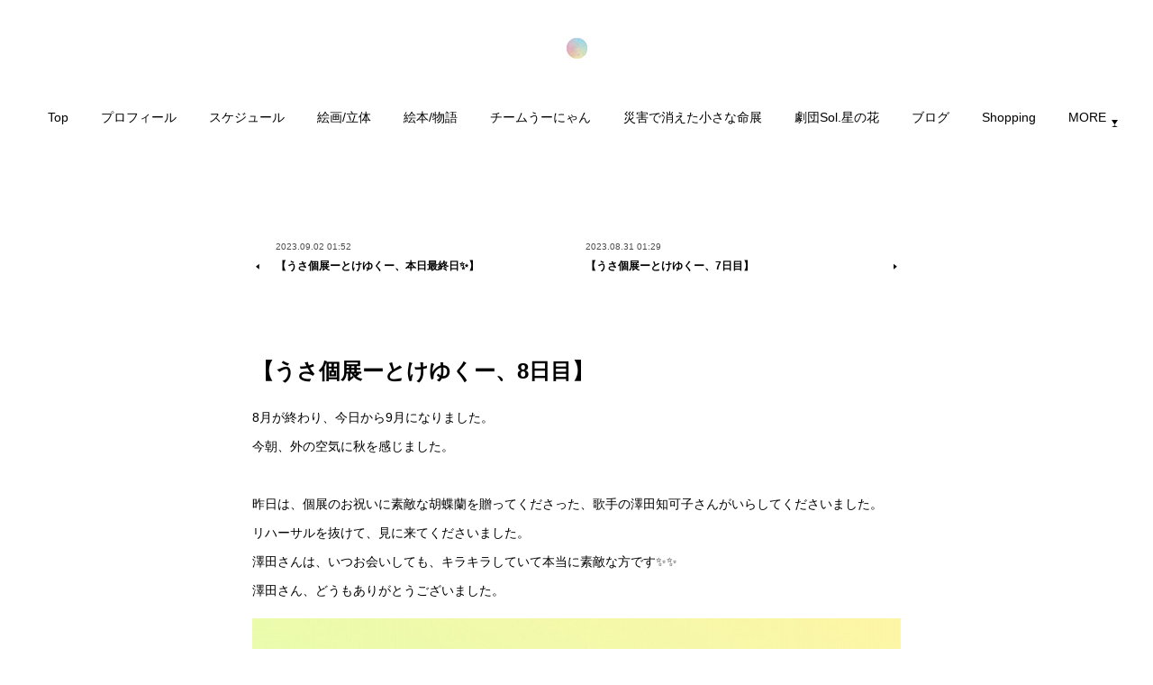

--- FILE ---
content_type: text/html; charset=utf-8
request_url: https://www.usa-peace.com/posts/47471776
body_size: 12071
content:
<!doctype html>

            <html lang="ja" data-reactroot=""><head><meta charSet="UTF-8"/><meta http-equiv="X-UA-Compatible" content="IE=edge"/><meta name="viewport" content="width=device-width,user-scalable=no,initial-scale=1.0,minimum-scale=1.0,maximum-scale=1.0"/><title data-react-helmet="true">【うさ個展ーとけゆくー、8日目】 | Usa official web site</title><link data-react-helmet="true" rel="canonical" href="https://www.usa-peace.com/posts/47471776/"/><meta name="description" content="8月が終わり、今日から9月になりました。今朝、外の空気に秋を感じました。昨日は、個展のお祝いに素敵な胡蝶蘭を贈ってくださった、歌手の澤田知可子さんがいらしてくださいました。リハーサルを抜けて、見に来て"/><meta property="fb:app_id" content="522776621188656"/><meta property="og:url" content="https://www.usa-peace.com/posts/47471776"/><meta property="og:type" content="article"/><meta property="og:title" content="【うさ個展ーとけゆくー、8日目】"/><meta property="og:description" content="8月が終わり、今日から9月になりました。今朝、外の空気に秋を感じました。昨日は、個展のお祝いに素敵な胡蝶蘭を贈ってくださった、歌手の澤田知可子さんがいらしてくださいました。リハーサルを抜けて、見に来て"/><meta property="og:image" content="https://cdn.amebaowndme.com/madrid-prd/madrid-web/images/sites/321095/b56044c9b17d05967ec53350272eaca7_8396bac92c97437071c8a650f539303e.jpg"/><meta property="og:site_name" content="Usa official web site"/><meta property="og:locale" content="ja_JP"/><meta name="twitter:card" content="summary_large_image"/><meta name="twitter:site" content="@amebaownd"/><meta name="twitter:title" content="【うさ個展ーとけゆくー、8日目】 | Usa official web site"/><meta name="twitter:description" content="8月が終わり、今日から9月になりました。今朝、外の空気に秋を感じました。昨日は、個展のお祝いに素敵な胡蝶蘭を贈ってくださった、歌手の澤田知可子さんがいらしてくださいました。リハーサルを抜けて、見に来て"/><meta name="twitter:image" content="https://cdn.amebaowndme.com/madrid-prd/madrid-web/images/sites/321095/b56044c9b17d05967ec53350272eaca7_8396bac92c97437071c8a650f539303e.jpg"/><meta name="twitter:app:id:iphone" content="911640835"/><meta name="twitter:app:url:iphone" content="amebaownd://public/sites/321095/posts/47471776"/><meta name="twitter:app:id:googleplay" content="jp.co.cyberagent.madrid"/><meta name="twitter:app:url:googleplay" content="amebaownd://public/sites/321095/posts/47471776"/><meta name="twitter:app:country" content="US"/><link rel="amphtml" href="https://amp.amebaownd.com/posts/47471776"/><link rel="alternate" type="application/rss+xml" title="Usa official web site" href="https://www.usa-peace.com/rss.xml"/><link rel="alternate" type="application/atom+xml" title="Usa official web site" href="https://www.usa-peace.com/atom.xml"/><link rel="sitemap" type="application/xml" title="Sitemap" href="/sitemap.xml"/><link href="https://static.amebaowndme.com/madrid-frontend/css/user.min-a66be375c.css" rel="stylesheet" type="text/css"/><link href="https://static.amebaowndme.com/madrid-frontend/css/belle/index.min-a66be375c.css" rel="stylesheet" type="text/css"/><link rel="icon" href="https://cdn.amebaowndme.com/madrid-prd/madrid-web/images/sites/321095/3e11ee71ff0b989860f1f2f8459fa6c5_056cc9f92970cbddd3420766a22c78d2.png?width=32&amp;height=32"/><link rel="apple-touch-icon" href="https://cdn.amebaowndme.com/madrid-prd/madrid-web/images/sites/321095/3e11ee71ff0b989860f1f2f8459fa6c5_056cc9f92970cbddd3420766a22c78d2.png?width=180&amp;height=180"/><style id="site-colors" charSet="UTF-8">.u-nav-clr {
  color: #000000;
}
.u-nav-bdr-clr {
  border-color: #000000;
}
.u-nav-bg-clr {
  background-color: #d6cbd6;
}
.u-nav-bg-bdr-clr {
  border-color: #d6cbd6;
}
.u-site-clr {
  color: ;
}
.u-base-bg-clr {
  background-color: #ffffff;
}
.u-btn-clr {
  color: #060208;
}
.u-btn-clr:hover,
.u-btn-clr--active {
  color: rgba(6,2,8, 0.7);
}
.u-btn-clr--disabled,
.u-btn-clr:disabled {
  color: rgba(6,2,8, 0.5);
}
.u-btn-bdr-clr {
  border-color: #7a3614;
}
.u-btn-bdr-clr:hover,
.u-btn-bdr-clr--active {
  border-color: rgba(122,54,20, 0.7);
}
.u-btn-bdr-clr--disabled,
.u-btn-bdr-clr:disabled {
  border-color: rgba(122,54,20, 0.5);
}
.u-btn-bg-clr {
  background-color: #7a3614;
}
.u-btn-bg-clr:hover,
.u-btn-bg-clr--active {
  background-color: rgba(122,54,20, 0.7);
}
.u-btn-bg-clr--disabled,
.u-btn-bg-clr:disabled {
  background-color: rgba(122,54,20, 0.5);
}
.u-txt-clr {
  color: #000000;
}
.u-txt-clr--lv1 {
  color: rgba(0,0,0, 0.7);
}
.u-txt-clr--lv2 {
  color: rgba(0,0,0, 0.5);
}
.u-txt-clr--lv3 {
  color: rgba(0,0,0, 0.3);
}
.u-txt-bg-clr {
  background-color: #e5e5e5;
}
.u-lnk-clr,
.u-clr-area a {
  color: #008000;
}
.u-lnk-clr:visited,
.u-clr-area a:visited {
  color: rgba(0,128,0, 0.7);
}
.u-lnk-clr:hover,
.u-clr-area a:hover {
  color: rgba(0,128,0, 0.5);
}
.u-ttl-blk-clr {
  color: #141414;
}
.u-ttl-blk-bdr-clr {
  border-color: #141414;
}
.u-ttl-blk-bdr-clr--lv1 {
  border-color: #d0d0d0;
}
.u-bdr-clr {
  border-color: #016b52;
}
.u-acnt-bdr-clr {
  border-color: #cc7c8c;
}
.u-acnt-bg-clr {
  background-color: #cc7c8c;
}
body {
  background-color: #ffffff;
}
blockquote {
  color: rgba(0,0,0, 0.7);
  border-left-color: #016b52;
};</style><style id="user-css" charSet="UTF-8">/**
 * @media all
 * 全体に適用したいCSSを記述してください。
 */

a[href*="768382"] time {
display: none:
}

a[href*="707277"] time {
display: none;
}

a[href*="707278"] time {
display: none;
}

a[href*="770095"] time {
display: none;
}

a[href*="771560"] time {
display: none;
}

a[href*="1328303"] time {
display: none;
}

a[href*="848448"] time {
display: none;
}

a[href*="768376"] time {
display: none;
}

.page__main--blog-detail .blog-article__date {
display: none;
} 
 

@media screen and (min-width: 480px) {
  .btn__item {
    display: block;
    margin: 1em auto;
    position: relative;
    text-transform: uppercase;
    overflow: hidden;
      -webkit-transition: all 0.3s;
      -moz-transition: all 0.3s;
      -o-transition: all 0.3s;
      transition: all 0.3s;
  }
  .btn__item::after {
    content: '';
    position: absolute;
    z-index: -1;
    height: 100%;
    left: -35%;
    top: 0;
    transform: skew(50deg);
    transition-duration: 0.6s;
    transform-origin: top left;
    width: 0;
  }
  .btn__item:hover {
    color: #fff;
    background-color: #111;
  }
  .btn__item:hover:after {
    height: 100%;
    width: 135%;
  }
}

@media screen and (min-width: 480px) {
  .global-nav__item>a {
    line-height: 30px;
  }
  .global-nav__item>a::after {
    border-bottom: solid 2px #111;
    bottom: 0;
    content: "";
    display: block;
    transition: all .3s ease;
    -webkit-transition: all .3s ease;
    width: 0;
  }
  .global-nav__item>a:hover::after {
    width: 100%;
  }
  .global-nav__item--active>a,
  .pc .global-nav__item:hover>a {
    opacity:1;
  }
};</style><style media="screen and (max-width: 800px)" id="user-sp-css" charSet="UTF-8">/**
 * @media (max-width: 800px)
 * 画面幅が800px以下のスマートフォン、タブレット用のCSSを記述してください。
 */

a[href*="768382"] time {
display: none;
}

a[href*="707277"] time {
display: none;
}

a[href*="707278"] time {
display: none;
}

a[href*="770095"] time {
display: none;
}

a[href*="771560"] time {
display: none;
}

a[href*="1328303"] time {
display: none;
}

a[href*="848448"] time {
display: none;
}

a[href*="768376"] time {
display: none;
}

.page__main--blog-detail .blog-article__date {
display: none;
} 

.box29 {
    margin: 2em 0;
    background: #dcefff;
}
.box29 .box-title {
    font-size: 1.2em;
    background: #5fb3f5;
    padding: 4px;
    text-align: center;
    color: #FFF;
    font-weight: bold;
    letter-spacing: 0.05em;
}
.box29 p {
    padding: 15px 20px;
    margin: 0;
}



;</style><script>
              (function(i,s,o,g,r,a,m){i['GoogleAnalyticsObject']=r;i[r]=i[r]||function(){
              (i[r].q=i[r].q||[]).push(arguments)},i[r].l=1*new Date();a=s.createElement(o),
              m=s.getElementsByTagName(o)[0];a.async=1;a.src=g;m.parentNode.insertBefore(a,m)
              })(window,document,'script','//www.google-analytics.com/analytics.js','ga');
            </script></head><body id="mdrd-a66be375c" class="u-txt-clr u-base-bg-clr theme-belle plan-premium hide-owndbar "><noscript><iframe src="//www.googletagmanager.com/ns.html?id=GTM-PXK9MM" height="0" width="0" style="display:none;visibility:hidden"></iframe></noscript><script>
            (function(w,d,s,l,i){w[l]=w[l]||[];w[l].push({'gtm.start':
            new Date().getTime(),event:'gtm.js'});var f=d.getElementsByTagName(s)[0],
            j=d.createElement(s),dl=l!='dataLayer'?'&l='+l:'';j.async=true;j.src=
            '//www.googletagmanager.com/gtm.js?id='+i+dl;f.parentNode.insertBefore(j,f);
            })(window,document, 'script', 'dataLayer', 'GTM-PXK9MM');
            </script><div id="content"><div class="page " data-reactroot=""><div class="page__outer"><div class="page__inner u-base-bg-clr"><header class="page__header header"><div class="header__inner u-nav-bg-bdr-clr"><div class="site-icon"><div><img alt=""/></div></div><nav role="navigation" class="header__nav global-nav js-nav-overflow-criterion "><ul class="global-nav__list u-base-bg-clr u-nav-bg-bdr-clr "><li role="button" class="global-nav__item u-nav-bg-bdr-clr js-nav-item "><a target="" class="u-nav-clr u-font u-nav-bdr-clr" href="/">Top</a></li><li role="button" class="global-nav__item u-nav-bg-bdr-clr js-nav-item "><a target="" class="u-nav-clr u-font u-nav-bdr-clr" href="/pages/1217838/blog">プロフィール</a></li><li role="button" class="global-nav__item u-nav-bg-bdr-clr js-nav-item "><a target="" class="u-nav-clr u-font u-nav-bdr-clr" href="/pages/7469215/page_202312062116">スケジュール</a></li><li role="button" class="global-nav__item u-nav-bg-bdr-clr js-nav-item "><a target="" class="u-nav-clr u-font u-nav-bdr-clr" href="/pages/2410437/blog">絵画/立体</a></li><li role="button" class="global-nav__item u-nav-bg-bdr-clr js-nav-item "><a target="" class="u-nav-clr u-font u-nav-bdr-clr" href="/pages/1212766/blog">絵本/物語</a></li><li role="button" class="global-nav__item u-nav-bg-bdr-clr js-nav-item "><a target="" class="u-nav-clr u-font u-nav-bdr-clr" href="/pages/2635105/page_201902231505">チームうーにゃん</a></li><li role="button" class="global-nav__item u-nav-bg-bdr-clr js-nav-item "><a target="" class="u-nav-clr u-font u-nav-bdr-clr" href="/pages/2635096/page_201902231457">災害で消えた小さな命展</a></li><li role="button" class="global-nav__item u-nav-bg-bdr-clr js-nav-item "><a target="" class="u-nav-clr u-font u-nav-bdr-clr" href="/pages/2635107/page_201902231505">劇団Sol.星の花</a></li><li role="button" class="global-nav__item u-nav-bg-bdr-clr js-nav-item "><a target="" class="u-nav-clr u-font u-nav-bdr-clr" href="/pages/2279137/blog">ブログ</a></li><li role="button" class="global-nav__item u-nav-bg-bdr-clr js-nav-item "><a target="" class="u-nav-clr u-font u-nav-bdr-clr" href="/pages/2408413/page_201811232100">Shopping</a></li><li role="button" class="global-nav__item u-nav-bg-bdr-clr js-nav-item "><a target="" class="u-nav-clr u-font u-nav-bdr-clr" href="/pages/1239657/page_201709021533">お仕事依頼/お問い合わせ</a></li></ul></nav><button class="header__icon icon icon--menu2 u-nav-clr"></button></div></header><div><div class="page__main--outer"><div role="main" class="page__main page__main--blog-detail"><div class="section"><div class="blog-article-outer"><article class="blog-article"><div class="complementary-outer complementary-outer--slot1"><div class="complementary complementary--postPrevNext "><div class="block-type--postPrevNext"><div class="pager pager--type2"><ul class="pager__list"><li class="pager__item pager__item--prev"><a class="pager__item-inner" href="/posts/47493527"><time class="pager__date u-txt-clr u-txt-clr--lv1" dateTime="2023-09-02T01:52:41Z">2023.09.02 01:52</time><div><span class="pager__description u-txt-clr">【うさ個展ーとけゆくー、本日最終日✨】</span></div><span aria-hidden="true" class="pager__icon icon icon--disclosure-l4 u-txt-clr"></span></a></li><li class="pager__item pager__item--next"><a class="pager__item-inner" href="/posts/47445394"><time class="pager__date u-txt-clr u-txt-clr--lv1" dateTime="2023-08-31T01:29:02Z">2023.08.31 01:29</time><div><span class="pager__description u-txt-clr">【うさ個展ーとけゆくー、7日目】</span></div><span aria-hidden="true" class="pager__icon icon icon--disclosure-r4 u-txt-clr"></span></a></li></ul></div></div></div></div><div class="blog-article__inner"><div class="blog-article__header"><time class="blog-article__date u-txt-clr u-txt-clr--lv2" dateTime="2023-09-01T01:38:05Z">2023.09.01 01:38</time></div><div class="blog-article__content"><div class="blog-article__title blog-title"><h1 class="blog-title__text u-txt-clr">【うさ個展ーとけゆくー、8日目】</h1></div><div class="blog-article__body blog-body"><div class="blog-body__item"><div class="blog-body__text u-txt-clr u-clr-area" data-block-type="text"><p class="">8月が終わり、今日から9月になりました。<br></p><p class="">今朝、外の空気に秋を感じました。</p><p class=""><br></p><p class="">昨日は、個展のお祝いに素敵な胡蝶蘭を贈ってくださった、歌手の澤田知可子さんがいらしてくださいました。</p><p class="">リハーサルを抜けて、見に来てくださいました。</p><p class="">澤田さんは、いつお会いしても、キラキラしていて本当に素敵な方です✨✨</p><p class="">澤田さん、どうもありがとうございました。</p></div></div><div class="blog-body__item"><div class="img img__item--center img__item--fit"><div><img alt=""/></div></div></div><div class="blog-body__item"><div class="img img__item--center img__item--fit"><div><img alt=""/></div></div></div><div class="blog-body__item"><div class="blog-body__text u-txt-clr u-clr-area" data-block-type="text"><p class=""><br></p><p class="">そして夕方は、お笑い芸人の牧野ステテコさんがいらしてくださいました！</p><p class="">絵をとても丁寧に見ていて下さいました。</p><p class="">ステテコさんに迎えていただいた、猫のポテ太郎くんの話もできて、とても嬉しくて、楽しい時間でした。</p><p class="">ステテコさん、いつもありがとうございます！</p><p class=""><br></p></div></div><div class="blog-body__item"><div class="img img__item--center img__item--fit"><div><img alt=""/></div></div></div><div class="blog-body__item"><div class="img img__item--center img__item--fit"><div><img alt=""/></div></div></div><div class="blog-body__item"><div class="blog-body__text u-txt-clr u-clr-area" data-block-type="text"><p class="">私の個展も、今日と明日の2日間です。</p><p class=""><br></p><p class="">本日も一日在廊しています。</p><p class="">皆さまのご来場を心よりお待ちしています！！</p><p class=""><br></p><p class="">展示作品の紹介</p><p class="">『星がつなぐ』F20号 　　　</p><p class="">過去と未来。出逢いと別れ。届けたい想いと願いも、目を閉じれば星がつないでくれる。</p><p class=""><br></p></div></div><div class="blog-body__item"><div class="img img__item--center img__item--fit"><div><img alt=""/></div></div></div><div class="blog-body__item"><div class="blog-body__text u-txt-clr u-clr-area" data-block-type="text"><p class="">🟢うさ個展『とけゆく』</p><p class="">会期：8月24日（木）〜9月2日（土）</p><p class="">月〜金　10:30-18:30 </p><p class="">2日最終日は　10:30-17:00</p><p class="">会場：創英ギャラリー</p><p class="">東京都中央区銀座7-2-6</p><p class="">銀座アステルビル</p><p class="">TEL03-6274-6698   </p><p class=""><a class="u-lnk-clr" target="_blank" href="https://www.soei-g.com">https://www.soei-g.com</a></p><p class="">ーーーーーーーーーーーーーーー</p><p class=""><br></p><p><br></p><p class="">#銀座</p><p class="">#創英ギャラリー</p><p class="">#うさ個展</p><p>#澤田知可子　さん</p><p>#牧野ステテコ　さん</p></div></div></div></div><div class="blog-article__footer"><div class="bloginfo"><div class="bloginfo__category bloginfo-category"><ul class="bloginfo-category__list bloginfo-category-list"><li class="bloginfo-category-list__item"><a class="u-txt-clr u-txt-clr--lv2" href="/posts/categories/1503968">ブログ<!-- -->(<!-- -->775<!-- -->)</a></li></ul></div></div><div class="reblog-btn-outer"><div class="reblog-btn-body"><button class="reblog-btn"><span class="reblog-btn__inner"><span class="icon icon--reblog2"></span></span></button></div></div></div></div><div class="complementary-outer complementary-outer--slot2"><div class="complementary complementary--postPrevNext "><div class="block-type--postPrevNext"><div class="pager pager--type2"><ul class="pager__list"><li class="pager__item pager__item--prev"><a class="pager__item-inner" href="/posts/47493527"><time class="pager__date u-txt-clr u-txt-clr--lv1" dateTime="2023-09-02T01:52:41Z">2023.09.02 01:52</time><div><span class="pager__description u-txt-clr">【うさ個展ーとけゆくー、本日最終日✨】</span></div><span aria-hidden="true" class="pager__icon icon icon--disclosure-l4 u-txt-clr"></span></a></li><li class="pager__item pager__item--next"><a class="pager__item-inner" href="/posts/47445394"><time class="pager__date u-txt-clr u-txt-clr--lv1" dateTime="2023-08-31T01:29:02Z">2023.08.31 01:29</time><div><span class="pager__description u-txt-clr">【うさ個展ーとけゆくー、7日目】</span></div><span aria-hidden="true" class="pager__icon icon icon--disclosure-r4 u-txt-clr"></span></a></li></ul></div></div></div><div class="complementary complementary--relatedPosts "><div class="block-type--relatedPosts"></div></div><div class="complementary complementary--shareButton "><div class="block-type--shareButton"><div class="share share--filled share--filled-4"><button class="share__btn--facebook share__btn share__btn--filled"><span aria-hidden="true" class="icon--facebook icon"></span></button><button class="share__btn--twitter share__btn share__btn--filled"><span aria-hidden="true" class="icon--twitter icon"></span></button><button class="share__btn--nanagogo share__btn share__btn--filled"><span aria-hidden="true" class="icon--nanagogo icon"></span></button></div></div></div><div class="complementary complementary--siteFollow "><div class="block-type--siteFollow"><div class="site-follow u-bdr-clr"><div class="site-follow__img"><div><img alt=""/></div></div><div class="site-follow__body"><p class="site-follow__title u-txt-clr"><span class="site-follow__title-inner ">Usa official web site</span></p><p class="site-follow__text u-txt-clr u-txt-clr--lv1">【うさ公式ホームページ】
創作家
「災害で消えた小さな命展」主催。
「災害時ペット捜索・救助チームうーにゃん」、「劇団Sol.星の花」代表。
この３つの活動を通して、命の大切さや思いやる気持ちを伝えていきます。</p><div class="site-follow__btn-outer"><button class="site-follow__btn site-follow__btn--yet"><div class="site-follow__btn-text"><span aria-hidden="true" class="site-follow__icon icon icon--plus"></span>フォロー</div></button></div></div></div></div></div></div><div class="blog-article__comment"><div class="comment-list js-comment-list"><div><p class="comment-count u-txt-clr u-txt-clr--lv2"><span>0</span>コメント</p><ul><li class="comment-list__item comment-item js-comment-form"><div class="comment-item__body"><form class="comment-item__form u-bdr-clr "><div class="comment-item__form-head"><textarea type="text" id="post-comment" maxLength="1100" placeholder="コメントする..." class="comment-item__input"></textarea></div><div class="comment-item__form-foot"><p class="comment-item__count-outer"><span class="comment-item__count ">1000</span> / 1000</p><button type="submit" disabled="" class="comment-item__submit">投稿</button></div></form></div></li></ul></div></div></div><div class="complementary-outer complementary-outer--slot3"><div class="complementary complementary--keywordSearch "><div class="block-type--keywordSearch"><div class="block-type--keyword-search"><h3 class="heading-common u-txt-clr u-bdr-clr">検索</h3><div class="keyword-search u-bdr-clr"><form action="" name="keywordSearchForm0" novalidate=""><label for="keyword-search-0" aria-hidden="true" class="keyword-search__icon icon icon--search3"></label><input type="search" id="keyword-search-0" placeholder="キーワードを入力" name="keyword" maxLength="100" class="keyword-search__input"/></form></div></div></div></div></div><div class="pswp" tabindex="-1" role="dialog" aria-hidden="true"><div class="pswp__bg"></div><div class="pswp__scroll-wrap"><div class="pswp__container"><div class="pswp__item"></div><div class="pswp__item"></div><div class="pswp__item"></div></div><div class="pswp__ui pswp__ui--hidden"><div class="pswp__top-bar"><div class="pswp__counter"></div><button class="pswp__button pswp__button--close" title="Close (Esc)"></button><button class="pswp__button pswp__button--share" title="Share"></button><button class="pswp__button pswp__button--fs" title="Toggle fullscreen"></button><button class="pswp__button pswp__button--zoom" title="Zoom in/out"></button><div class="pswp__preloader"><div class="pswp__preloader__icn"><div class="pswp__preloader__cut"><div class="pswp__preloader__donut"></div></div></div></div></div><div class="pswp__share-modal pswp__share-modal--hidden pswp__single-tap"><div class="pswp__share-tooltip"></div></div><div class="pswp__button pswp__button--close pswp__close"><span class="pswp__close__item pswp__close"></span><span class="pswp__close__item pswp__close"></span></div><div class="pswp__bottom-bar"><button class="pswp__button pswp__button--arrow--left js-lightbox-arrow" title="Previous (arrow left)"></button><button class="pswp__button pswp__button--arrow--right js-lightbox-arrow" title="Next (arrow right)"></button></div><div class=""><div class="pswp__caption"><div class="pswp__caption"></div><div class="pswp__caption__link"><a class="js-link"></a></div></div></div></div></div></div></article></div></div></div></div></div><footer role="contentinfo" class="page__footer footer" style="opacity:1 !important;visibility:visible !important;text-indent:0 !important;overflow:visible !important;position:static !important"><div class="footer__inner u-bdr-clr " style="opacity:1 !important;visibility:visible !important;text-indent:0 !important;overflow:visible !important;display:block !important;transform:none !important"><div class="footer__item u-bdr-clr" style="opacity:1 !important;visibility:visible !important;text-indent:0 !important;overflow:visible !important;display:block !important;transform:none !important"><p class="footer__copyright u-font"><small class="u-txt-clr u-txt-clr--lv2 u-font" style="color:rgba(0,0,0, 0.5) !important">Copyright © <!-- -->2025<!-- --> <!-- -->Usa official web site<!-- -->.</small></p></div></div></footer></div></div><div class="toast"></div></div></div><script charSet="UTF-8">window.mdrdEnv="prd";</script><script charSet="UTF-8">window.INITIAL_STATE={"authenticate":{"authCheckCompleted":false,"isAuthorized":false},"blogPostReblogs":{},"category":{},"currentSite":{"fetching":false,"status":null,"site":{}},"shopCategory":{},"categories":{},"notifications":{},"page":{},"paginationTitle":{},"postArchives":{},"postComments":{"47471776":{"data":[],"pagination":{"total":0,"offset":0,"limit":3,"cursors":{"after":"","before":""}},"fetching":false},"submitting":false,"postStatus":null},"postDetail":{"postDetail-blogPostId:47471776":{"fetching":false,"loaded":true,"meta":{"code":200},"data":{"id":"47471776","userId":"455519","siteId":"321095","status":"publish","title":"【うさ個展ーとけゆくー、8日目】","contents":[{"type":"text","format":"html","value":"\u003Cp class=\"\"\u003E8月が終わり、今日から9月になりました。\u003Cbr\u003E\u003C\u002Fp\u003E\u003Cp class=\"\"\u003E今朝、外の空気に秋を感じました。\u003C\u002Fp\u003E\u003Cp class=\"\"\u003E\u003Cbr\u003E\u003C\u002Fp\u003E\u003Cp class=\"\"\u003E昨日は、個展のお祝いに素敵な胡蝶蘭を贈ってくださった、歌手の澤田知可子さんがいらしてくださいました。\u003C\u002Fp\u003E\u003Cp class=\"\"\u003Eリハーサルを抜けて、見に来てくださいました。\u003C\u002Fp\u003E\u003Cp class=\"\"\u003E澤田さんは、いつお会いしても、キラキラしていて本当に素敵な方です✨✨\u003C\u002Fp\u003E\u003Cp class=\"\"\u003E澤田さん、どうもありがとうございました。\u003C\u002Fp\u003E"},{"type":"image","fit":true,"scale":1,"align":"center","url":"https:\u002F\u002Fcdn.amebaowndme.com\u002Fmadrid-prd\u002Fmadrid-web\u002Fimages\u002Fsites\u002F321095\u002Fb56044c9b17d05967ec53350272eaca7_8396bac92c97437071c8a650f539303e.jpg","link":"","width":1145,"height":1431,"target":"_self","lightboxIndex":0},{"type":"image","fit":true,"scale":1,"align":"center","url":"https:\u002F\u002Fcdn.amebaowndme.com\u002Fmadrid-prd\u002Fmadrid-web\u002Fimages\u002Fsites\u002F321095\u002F74069c4aa09416f0dd73d4be57e0690f_3d81db33465f938a7faec65333c5af4f.jpg","link":"","width":1145,"height":1431,"target":"_self","lightboxIndex":1},{"type":"text","format":"html","value":"\u003Cp class=\"\"\u003E\u003Cbr\u003E\u003C\u002Fp\u003E\u003Cp class=\"\"\u003Eそして夕方は、お笑い芸人の牧野ステテコさんがいらしてくださいました！\u003C\u002Fp\u003E\u003Cp class=\"\"\u003E絵をとても丁寧に見ていて下さいました。\u003C\u002Fp\u003E\u003Cp class=\"\"\u003Eステテコさんに迎えていただいた、猫のポテ太郎くんの話もできて、とても嬉しくて、楽しい時間でした。\u003C\u002Fp\u003E\u003Cp class=\"\"\u003Eステテコさん、いつもありがとうございます！\u003C\u002Fp\u003E\u003Cp class=\"\"\u003E\u003Cbr\u003E\u003C\u002Fp\u003E"},{"type":"image","fit":true,"scale":1,"align":"center","url":"https:\u002F\u002Fcdn.amebaowndme.com\u002Fmadrid-prd\u002Fmadrid-web\u002Fimages\u002Fsites\u002F321095\u002Fc132a833536cf6e183930b29c6917de5_cdd20bdb64c4777a6cfa71342140e89f.jpg","link":"","width":1145,"height":1431,"target":"_self","lightboxIndex":2},{"type":"image","fit":true,"scale":1,"align":"center","url":"https:\u002F\u002Fcdn.amebaowndme.com\u002Fmadrid-prd\u002Fmadrid-web\u002Fimages\u002Fsites\u002F321095\u002Ff7debf9c2014c6dbfebe71f1ef58daf3_972b76ea9ea80ddd28a580e53be731a9.jpg","link":"","width":1145,"height":1431,"target":"_self","lightboxIndex":3},{"type":"text","format":"html","value":"\u003Cp class=\"\"\u003E私の個展も、今日と明日の2日間です。\u003C\u002Fp\u003E\u003Cp class=\"\"\u003E\u003Cbr\u003E\u003C\u002Fp\u003E\u003Cp class=\"\"\u003E本日も一日在廊しています。\u003C\u002Fp\u003E\u003Cp class=\"\"\u003E皆さまのご来場を心よりお待ちしています！！\u003C\u002Fp\u003E\u003Cp class=\"\"\u003E\u003Cbr\u003E\u003C\u002Fp\u003E\u003Cp class=\"\"\u003E展示作品の紹介\u003C\u002Fp\u003E\u003Cp class=\"\"\u003E『星がつなぐ』F20号 　　　\u003C\u002Fp\u003E\u003Cp class=\"\"\u003E過去と未来。出逢いと別れ。届けたい想いと願いも、目を閉じれば星がつないでくれる。\u003C\u002Fp\u003E\u003Cp class=\"\"\u003E\u003Cbr\u003E\u003C\u002Fp\u003E"},{"type":"image","fit":true,"scale":1,"align":"center","url":"https:\u002F\u002Fcdn.amebaowndme.com\u002Fmadrid-prd\u002Fmadrid-web\u002Fimages\u002Fsites\u002F321095\u002Fde60706f0eca078e7969ea1734a9e69d_84bc0e5e508c98ce9f557b93d928e498.jpg","link":"","width":720,"height":960,"target":"_self","lightboxIndex":4},{"type":"text","format":"html","value":"\u003Cp class=\"\"\u003E🟢うさ個展『とけゆく』\u003C\u002Fp\u003E\u003Cp class=\"\"\u003E会期：8月24日（木）〜9月2日（土）\u003C\u002Fp\u003E\u003Cp class=\"\"\u003E月〜金　10:30-18:30 \u003C\u002Fp\u003E\u003Cp class=\"\"\u003E2日最終日は　10:30-17:00\u003C\u002Fp\u003E\u003Cp class=\"\"\u003E会場：創英ギャラリー\u003C\u002Fp\u003E\u003Cp class=\"\"\u003E東京都中央区銀座7-2-6\u003C\u002Fp\u003E\u003Cp class=\"\"\u003E銀座アステルビル\u003C\u002Fp\u003E\u003Cp class=\"\"\u003ETEL03-6274-6698   \u003C\u002Fp\u003E\u003Cp class=\"\"\u003E\u003Ca href=\"https:\u002F\u002Fwww.soei-g.com\" target=\"_blank\" class=\"u-lnk-clr\"\u003Ehttps:\u002F\u002Fwww.soei-g.com\u003C\u002Fa\u003E\u003C\u002Fp\u003E\u003Cp class=\"\"\u003Eーーーーーーーーーーーーーーー\u003C\u002Fp\u003E\u003Cp class=\"\"\u003E\u003Cbr\u003E\u003C\u002Fp\u003E\u003Cp\u003E\u003Cbr\u003E\u003C\u002Fp\u003E\u003Cp class=\"\"\u003E#銀座\u003C\u002Fp\u003E\u003Cp class=\"\"\u003E#創英ギャラリー\u003C\u002Fp\u003E\u003Cp class=\"\"\u003E#うさ個展\u003C\u002Fp\u003E\u003Cp\u003E#澤田知可子　さん\u003C\u002Fp\u003E\u003Cp\u003E#牧野ステテコ　さん\u003C\u002Fp\u003E"}],"urlPath":"","publishedUrl":"https:\u002F\u002Fwww.usa-peace.com\u002Fposts\u002F47471776","ogpDescription":"","ogpImageUrl":"","contentFiltered":"","viewCount":0,"commentCount":0,"reblogCount":0,"prevBlogPost":{"id":"47493527","title":"【うさ個展ーとけゆくー、本日最終日✨】","summary":"✳本日は17時までです！✳うさ個展ーとけゆくー、本日最終日となりました！昨日も本当にたくさんの方がいらして下さいました。来てくださった方がSNSで私の個展を紹介してくださり、その投稿を見ていらした方なども多く、とても嬉しくて感謝の気持ちでいっぱいです。最終日の今日は、いつもと違い17時までです。本日も一日在廊しています。皆さまのお越しを、心からお待ちしています。展示作品の紹介","imageUrl":"https:\u002F\u002Fcdn.amebaowndme.com\u002Fmadrid-prd\u002Fmadrid-web\u002Fimages\u002Fsites\u002F321095\u002F9617e79ad96786801f556bc33521c475_ec9aa8974e70760d23bde2b81ab16dfb.jpg","publishedAt":"2023-09-02T01:52:41Z"},"nextBlogPost":{"id":"47445394","title":"【うさ個展ーとけゆくー、7日目】","summary":"うさ個展も、残りあと3日間になりました。本日も一日在廊しています。、皆さまのご来場を心よりお待ちしています！展示作品の紹介『闇の底で』M4号真っ暗な闇の底。命があればきっと舞い降りてくる、一片の幸せと希望。","imageUrl":"https:\u002F\u002Fcdn.amebaowndme.com\u002Fmadrid-prd\u002Fmadrid-web\u002Fimages\u002Fsites\u002F321095\u002F8a105394cfc57b1d0a9d45167e7474b1_8493383c2b6ff10d734e3a64a8b5b3f0.jpg","publishedAt":"2023-08-31T01:29:02Z"},"rebloggedPost":false,"blogCategories":[{"id":"1503968","siteId":"321095","label":"ブログ","publishedCount":775,"createdAt":"2018-09-21T17:12:58Z","updatedAt":"2025-11-04T00:40:24Z"}],"user":{"id":"455519","nickname":"usa","description":"","official":false,"photoUrl":"https:\u002F\u002Fprofile-api.ameba.jp\u002Fv2\u002Fas\u002Fi1319f7c748b448abc0382803e011138a5507c6e\u002FprofileImage?cat=300","followingCount":1,"createdAt":"2017-07-13T04:08:25Z","updatedAt":"2025-11-12T11:50:24Z"},"updateUser":{"id":"455519","nickname":"usa","description":"","official":false,"photoUrl":"https:\u002F\u002Fprofile-api.ameba.jp\u002Fv2\u002Fas\u002Fi1319f7c748b448abc0382803e011138a5507c6e\u002FprofileImage?cat=300","followingCount":1,"createdAt":"2017-07-13T04:08:25Z","updatedAt":"2025-11-12T11:50:24Z"},"comments":{"pagination":{"total":0,"offset":0,"limit":3,"cursors":{"after":"","before":""}},"data":[]},"publishedAt":"2023-09-01T01:38:05Z","createdAt":"2023-09-01T01:38:05Z","updatedAt":"2023-09-01T01:38:05Z","version":1}}},"postList":{},"shopList":{},"shopItemDetail":{},"pureAd":{},"keywordSearch":{},"proxyFrame":{"loaded":false},"relatedPostList":{},"route":{"route":{"path":"\u002Fposts\u002F:blog_post_id","component":function Connect(props, context) {
        _classCallCheck(this, Connect);

        var _this = _possibleConstructorReturn(this, _Component.call(this, props, context));

        _this.version = version;
        _this.store = props.store || context.store;

        (0, _invariant2["default"])(_this.store, 'Could not find "store" in either the context or ' + ('props of "' + connectDisplayName + '". ') + 'Either wrap the root component in a <Provider>, ' + ('or explicitly pass "store" as a prop to "' + connectDisplayName + '".'));

        var storeState = _this.store.getState();
        _this.state = { storeState: storeState };
        _this.clearCache();
        return _this;
      },"route":{"id":"0","type":"blog_post_detail","idForType":"0","title":"","urlPath":"\u002Fposts\u002F:blog_post_id","isHomePage":false}},"params":{"blog_post_id":"47471776"},"location":{"pathname":"\u002Fposts\u002F47471776","search":"","hash":"","action":"POP","key":"drdvza","query":{}}},"siteConfig":{"tagline":"【うさ公式ホームページ】\n創作家\n「災害で消えた小さな命展」主催。\n「災害時ペット捜索・救助チームうーにゃん」、「劇団Sol.星の花」代表。\nこの３つの活動を通して、命の大切さや思いやる気持ちを伝えていきます。","title":"Usa official web site","copyright":"","iconUrl":"https:\u002F\u002Fcdn.amebaowndme.com\u002Fmadrid-prd\u002Fmadrid-web\u002Fimages\u002Fsites\u002F321095\u002Fc83d8dad5137283729b453eebc61a6f9_77002062e3fe8991b54c2ab15d0e1219.jpg","logoUrl":"https:\u002F\u002Fcdn.amebaowndme.com\u002Fmadrid-prd\u002Fmadrid-web\u002Fimages\u002Fsites\u002F321095\u002F4ac1de7b27e505857e50be0088a4bb33_c3068fc60fec65f717975071d6055af9.jpg","coverImageUrl":"https:\u002F\u002Fcdn.amebaowndme.com\u002Fmadrid-prd\u002Fmadrid-web\u002Fimages\u002Fsites\u002F321095\u002F2b1ec42d5a4c8c4cdce673fc04bc95ec_3a17701bc39fe5a645e01f19a7f355cf.png","homePageId":"1125883","siteId":"321095","siteCategoryIds":[1,93,95],"themeId":"8","theme":"belle","shopId":"","openedShop":false,"shop":{"law":{"userType":"","corporateName":"","firstName":"","lastName":"","zipCode":"","prefecture":"","address":"","telNo":"","aboutContact":"","aboutPrice":"","aboutPay":"","aboutService":"","aboutReturn":""},"privacyPolicy":{"operator":"","contact":"","collectAndUse":"","restrictionToThirdParties":"","supervision":"","disclosure":"","cookie":""}},"user":{"id":"455519","nickname":"usa","photoUrl":"","createdAt":"2017-07-13T04:08:25Z","updatedAt":"2025-11-12T11:50:24Z"},"commentApproval":"accept","plan":{"id":"6","name":"premium-annual","ownd_header":true,"powered_by":true,"pure_ads":true},"verifiedType":"general","navigations":[{"title":"Top","urlPath":".\u002F","target":"_self","pageId":"1125883"},{"title":"プロフィール","urlPath":".\u002Fpages\u002F1217838\u002Fblog","target":"_self","pageId":"1217838"},{"title":"スケジュール","urlPath":".\u002Fpages\u002F7469215\u002Fpage_202312062116","target":"_self","pageId":"7469215"},{"title":"絵画\u002F立体","urlPath":".\u002Fpages\u002F2410437\u002Fblog","target":"_self","pageId":"2410437"},{"title":"絵本\u002F物語","urlPath":".\u002Fpages\u002F1212766\u002Fblog","target":"_self","pageId":"1212766"},{"title":"チームうーにゃん","urlPath":".\u002Fpages\u002F2635105\u002Fpage_201902231505","target":"_self","pageId":"2635105"},{"title":"災害で消えた小さな命展","urlPath":".\u002Fpages\u002F2635096\u002Fpage_201902231457","target":"_self","pageId":"2635096"},{"title":"劇団Sol.星の花","urlPath":".\u002Fpages\u002F2635107\u002Fpage_201902231505","target":"_self","pageId":"2635107"},{"title":"ブログ","urlPath":".\u002Fpages\u002F2279137\u002Fblog","target":"_self","pageId":"2279137"},{"title":"Shopping","urlPath":".\u002Fpages\u002F2408413\u002Fpage_201811232100","target":"_self","pageId":"2408413"},{"title":"お仕事依頼\u002Fお問い合わせ","urlPath":".\u002Fpages\u002F1239657\u002Fpage_201709021533","target":"_self","pageId":"1239657"}],"routings":[{"id":"0","type":"blog","idForType":"0","title":"","urlPath":"\u002Fposts\u002Fpage\u002F:page_num","isHomePage":false},{"id":"0","type":"blog_post_archive","idForType":"0","title":"","urlPath":"\u002Fposts\u002Farchives\u002F:yyyy\u002F:mm","isHomePage":false},{"id":"0","type":"blog_post_archive","idForType":"0","title":"","urlPath":"\u002Fposts\u002Farchives\u002F:yyyy\u002F:mm\u002Fpage\u002F:page_num","isHomePage":false},{"id":"0","type":"blog_post_category","idForType":"0","title":"","urlPath":"\u002Fposts\u002Fcategories\u002F:category_id","isHomePage":false},{"id":"0","type":"blog_post_category","idForType":"0","title":"","urlPath":"\u002Fposts\u002Fcategories\u002F:category_id\u002Fpage\u002F:page_num","isHomePage":false},{"id":"0","type":"author","idForType":"0","title":"","urlPath":"\u002Fauthors\u002F:user_id","isHomePage":false},{"id":"0","type":"author","idForType":"0","title":"","urlPath":"\u002Fauthors\u002F:user_id\u002Fpage\u002F:page_num","isHomePage":false},{"id":"0","type":"blog_post_category","idForType":"0","title":"","urlPath":"\u002Fposts\u002Fcategory\u002F:category_id","isHomePage":false},{"id":"0","type":"blog_post_category","idForType":"0","title":"","urlPath":"\u002Fposts\u002Fcategory\u002F:category_id\u002Fpage\u002F:page_num","isHomePage":false},{"id":"0","type":"blog_post_detail","idForType":"0","title":"","urlPath":"\u002Fposts\u002F:blog_post_id","isHomePage":false},{"id":"0","type":"keywordSearch","idForType":"0","title":"","urlPath":"\u002Fsearch\u002Fq\u002F:query","isHomePage":false},{"id":"0","type":"keywordSearch","idForType":"0","title":"","urlPath":"\u002Fsearch\u002Fq\u002F:query\u002Fpage\u002F:page_num","isHomePage":false},{"id":"7469215","type":"static","idForType":"0","title":"スケジュール","urlPath":"\u002Fpages\u002F7469215\u002F","isHomePage":false},{"id":"7469215","type":"static","idForType":"0","title":"スケジュール","urlPath":"\u002Fpages\u002F7469215\u002F:url_path","isHomePage":false},{"id":"7469159","type":"blog","idForType":"0","title":"スケジュール","urlPath":"\u002Fpages\u002F7469159\u002F","isHomePage":false},{"id":"7469159","type":"blog","idForType":"0","title":"スケジュール","urlPath":"\u002Fpages\u002F7469159\u002F:url_path","isHomePage":false},{"id":"2635107","type":"static","idForType":"0","title":"劇団Sol.星の花","urlPath":"\u002Fpages\u002F2635107\u002F","isHomePage":false},{"id":"2635107","type":"static","idForType":"0","title":"劇団Sol.星の花","urlPath":"\u002Fpages\u002F2635107\u002F:url_path","isHomePage":false},{"id":"2635105","type":"static","idForType":"0","title":"チームうーにゃん","urlPath":"\u002Fpages\u002F2635105\u002F","isHomePage":false},{"id":"2635105","type":"static","idForType":"0","title":"チームうーにゃん","urlPath":"\u002Fpages\u002F2635105\u002F:url_path","isHomePage":false},{"id":"2635096","type":"static","idForType":"0","title":"災害で消えた小さな命展","urlPath":"\u002Fpages\u002F2635096\u002F","isHomePage":false},{"id":"2635096","type":"static","idForType":"0","title":"災害で消えた小さな命展","urlPath":"\u002Fpages\u002F2635096\u002F:url_path","isHomePage":false},{"id":"2410437","type":"blog","idForType":"0","title":"絵画\u002F立体","urlPath":"\u002Fpages\u002F2410437\u002F","isHomePage":false},{"id":"2410437","type":"blog","idForType":"0","title":"絵画\u002F立体","urlPath":"\u002Fpages\u002F2410437\u002F:url_path","isHomePage":false},{"id":"2408413","type":"static","idForType":"0","title":"Shopping","urlPath":"\u002Fpages\u002F2408413\u002F","isHomePage":false},{"id":"2408413","type":"static","idForType":"0","title":"Shopping","urlPath":"\u002Fpages\u002F2408413\u002F:url_path","isHomePage":false},{"id":"2279137","type":"blog","idForType":"0","title":"ブログ","urlPath":"\u002Fpages\u002F2279137\u002F","isHomePage":false},{"id":"2279137","type":"blog","idForType":"0","title":"ブログ","urlPath":"\u002Fpages\u002F2279137\u002F:url_path","isHomePage":false},{"id":"1239657","type":"static","idForType":"0","title":"お仕事依頼\u002Fお問い合わせ","urlPath":"\u002Fpages\u002F1239657\u002F","isHomePage":false},{"id":"1239657","type":"static","idForType":"0","title":"お仕事依頼\u002Fお問い合わせ","urlPath":"\u002Fpages\u002F1239657\u002F:url_path","isHomePage":false},{"id":"1217838","type":"blog","idForType":"0","title":"プロフィール","urlPath":"\u002Fpages\u002F1217838\u002F","isHomePage":false},{"id":"1217838","type":"blog","idForType":"0","title":"プロフィール","urlPath":"\u002Fpages\u002F1217838\u002F:url_path","isHomePage":false},{"id":"1212766","type":"blog","idForType":"0","title":"絵本\u002F物語","urlPath":"\u002Fpages\u002F1212766\u002F","isHomePage":false},{"id":"1212766","type":"blog","idForType":"0","title":"絵本\u002F物語","urlPath":"\u002Fpages\u002F1212766\u002F:url_path","isHomePage":false},{"id":"1125883","type":"blog","idForType":"0","title":"Top","urlPath":"\u002Fpages\u002F1125883\u002F","isHomePage":true},{"id":"1125883","type":"blog","idForType":"0","title":"Top","urlPath":"\u002Fpages\u002F1125883\u002F:url_path","isHomePage":true},{"id":"1125883","type":"blog","idForType":"0","title":"Top","urlPath":"\u002F","isHomePage":true}],"siteColors":{"navigationBackground":"#d6cbd6","navigationText":"#000000","siteTitleText":"","background":"#ffffff","buttonBackground":"#7a3614","buttonText":"#060208","text":"#000000","link":"#008000","titleBlock":"#141414","border":"#016b52","accent":"#cc7c8c"},"wovnioAttribute":"","useAuthorBlock":false,"twitterHashtags":"","createdAt":"2017-07-13T04:09:42Z","seoTitle":"うさOfficial Web Site","isPreview":false,"siteCategory":[{"id":"1","label":"個人のブログやポートフォリオ"},{"id":"93","label":"写真・イラスト・アート"},{"id":"95","label":"デザイン・アート"}],"previewPost":null,"previewShopItem":null,"hasAmebaIdConnection":false,"serverTime":"2025-11-28T02:53:29Z","complementaries":{"1":{"contents":{"layout":{"rows":[{"columns":[{"blocks":[{"type":"postPrevNext","showImage":false}]}]}]}},"created_at":"2021-05-09T14:37:01Z","updated_at":"2021-05-09T15:25:56Z"},"2":{"contents":{"layout":{"rows":[{"columns":[{"blocks":[{"type":"postPrevNext","showImage":false},{"type":"relatedPosts","layoutType":"gridm","showHeading":true,"heading":"関連記事","limit":6},{"type":"shareButton","design":"filled","providers":["facebook","twitter","nanagogo","line"]},{"type":"siteFollow","description":""}]}]}]}},"created_at":"2017-07-13T04:09:42Z","updated_at":"2021-05-09T15:25:56Z"},"3":{"contents":{"layout":{"rows":[{"columns":[{"blocks":[{"type":"keywordSearch","heading":"検索","showHeading":true}]}]}]}},"created_at":"2021-05-09T14:37:01Z","updated_at":"2021-05-09T15:25:56Z"},"4":{"contents":{"layout":{"rows":[{"columns":[{"blocks":[]}]}]}},"created_at":"2021-05-09T14:37:01Z","updated_at":"2021-05-09T15:25:56Z"},"11":{"contents":{"layout":{"rows":[{"columns":[{"blocks":[{"type":"siteFollow","description":""},{"type":"post","mode":"summary","title":"記事一覧","buttonTitle":"","limit":5,"layoutType":"sidebarm","categoryIds":"","showTitle":true,"showButton":true,"sortType":"recent"},{"type":"postsCategory","heading":"カテゴリ","showHeading":true,"showCount":true,"design":"tagcloud"},{"type":"postsArchive","heading":"アーカイブ","showHeading":true,"design":"accordion"},{"type":"keywordSearch","heading":"","showHeading":false}]}]}]}},"created_at":"2017-07-13T04:09:42Z","updated_at":"2017-07-13T04:09:42Z"}},"siteColorsCss":".u-nav-clr {\n  color: #000000;\n}\n.u-nav-bdr-clr {\n  border-color: #000000;\n}\n.u-nav-bg-clr {\n  background-color: #d6cbd6;\n}\n.u-nav-bg-bdr-clr {\n  border-color: #d6cbd6;\n}\n.u-site-clr {\n  color: ;\n}\n.u-base-bg-clr {\n  background-color: #ffffff;\n}\n.u-btn-clr {\n  color: #060208;\n}\n.u-btn-clr:hover,\n.u-btn-clr--active {\n  color: rgba(6,2,8, 0.7);\n}\n.u-btn-clr--disabled,\n.u-btn-clr:disabled {\n  color: rgba(6,2,8, 0.5);\n}\n.u-btn-bdr-clr {\n  border-color: #7a3614;\n}\n.u-btn-bdr-clr:hover,\n.u-btn-bdr-clr--active {\n  border-color: rgba(122,54,20, 0.7);\n}\n.u-btn-bdr-clr--disabled,\n.u-btn-bdr-clr:disabled {\n  border-color: rgba(122,54,20, 0.5);\n}\n.u-btn-bg-clr {\n  background-color: #7a3614;\n}\n.u-btn-bg-clr:hover,\n.u-btn-bg-clr--active {\n  background-color: rgba(122,54,20, 0.7);\n}\n.u-btn-bg-clr--disabled,\n.u-btn-bg-clr:disabled {\n  background-color: rgba(122,54,20, 0.5);\n}\n.u-txt-clr {\n  color: #000000;\n}\n.u-txt-clr--lv1 {\n  color: rgba(0,0,0, 0.7);\n}\n.u-txt-clr--lv2 {\n  color: rgba(0,0,0, 0.5);\n}\n.u-txt-clr--lv3 {\n  color: rgba(0,0,0, 0.3);\n}\n.u-txt-bg-clr {\n  background-color: #e5e5e5;\n}\n.u-lnk-clr,\n.u-clr-area a {\n  color: #008000;\n}\n.u-lnk-clr:visited,\n.u-clr-area a:visited {\n  color: rgba(0,128,0, 0.7);\n}\n.u-lnk-clr:hover,\n.u-clr-area a:hover {\n  color: rgba(0,128,0, 0.5);\n}\n.u-ttl-blk-clr {\n  color: #141414;\n}\n.u-ttl-blk-bdr-clr {\n  border-color: #141414;\n}\n.u-ttl-blk-bdr-clr--lv1 {\n  border-color: #d0d0d0;\n}\n.u-bdr-clr {\n  border-color: #016b52;\n}\n.u-acnt-bdr-clr {\n  border-color: #cc7c8c;\n}\n.u-acnt-bg-clr {\n  background-color: #cc7c8c;\n}\nbody {\n  background-color: #ffffff;\n}\nblockquote {\n  color: rgba(0,0,0, 0.7);\n  border-left-color: #016b52;\n}","siteFont":{"id":"25","name":"ゴシック"},"siteCss":"\u002F**\n * @media all\n * 全体に適用したいCSSを記述してください。\n *\u002F\n\na[href*=\"768382\"] time {\ndisplay: none:\n}\n\na[href*=\"707277\"] time {\ndisplay: none;\n}\n\na[href*=\"707278\"] time {\ndisplay: none;\n}\n\na[href*=\"770095\"] time {\ndisplay: none;\n}\n\na[href*=\"771560\"] time {\ndisplay: none;\n}\n\na[href*=\"1328303\"] time {\ndisplay: none;\n}\n\na[href*=\"848448\"] time {\ndisplay: none;\n}\n\na[href*=\"768376\"] time {\ndisplay: none;\n}\n\n.page__main--blog-detail .blog-article__date {\ndisplay: none;\n} \n \n\n@media screen and (min-width: 480px) {\n  .btn__item {\n    display: block;\n    margin: 1em auto;\n    position: relative;\n    text-transform: uppercase;\n    overflow: hidden;\n      -webkit-transition: all 0.3s;\n      -moz-transition: all 0.3s;\n      -o-transition: all 0.3s;\n      transition: all 0.3s;\n  }\n  .btn__item::after {\n    content: '';\n    position: absolute;\n    z-index: -1;\n    height: 100%;\n    left: -35%;\n    top: 0;\n    transform: skew(50deg);\n    transition-duration: 0.6s;\n    transform-origin: top left;\n    width: 0;\n  }\n  .btn__item:hover {\n    color: #fff;\n    background-color: #111;\n  }\n  .btn__item:hover:after {\n    height: 100%;\n    width: 135%;\n  }\n}\n\n@media screen and (min-width: 480px) {\n  .global-nav__item\u003Ea {\n    line-height: 30px;\n  }\n  .global-nav__item\u003Ea::after {\n    border-bottom: solid 2px #111;\n    bottom: 0;\n    content: \"\";\n    display: block;\n    transition: all .3s ease;\n    -webkit-transition: all .3s ease;\n    width: 0;\n  }\n  .global-nav__item\u003Ea:hover::after {\n    width: 100%;\n  }\n  .global-nav__item--active\u003Ea,\n  .pc .global-nav__item:hover\u003Ea {\n    opacity:1;\n  }\n}","siteSpCss":"\u002F**\n * @media (max-width: 800px)\n * 画面幅が800px以下のスマートフォン、タブレット用のCSSを記述してください。\n *\u002F\n\na[href*=\"768382\"] time {\ndisplay: none;\n}\n\na[href*=\"707277\"] time {\ndisplay: none;\n}\n\na[href*=\"707278\"] time {\ndisplay: none;\n}\n\na[href*=\"770095\"] time {\ndisplay: none;\n}\n\na[href*=\"771560\"] time {\ndisplay: none;\n}\n\na[href*=\"1328303\"] time {\ndisplay: none;\n}\n\na[href*=\"848448\"] time {\ndisplay: none;\n}\n\na[href*=\"768376\"] time {\ndisplay: none;\n}\n\n.page__main--blog-detail .blog-article__date {\ndisplay: none;\n} \n\n.box29 {\n    margin: 2em 0;\n    background: #dcefff;\n}\n.box29 .box-title {\n    font-size: 1.2em;\n    background: #5fb3f5;\n    padding: 4px;\n    text-align: center;\n    color: #FFF;\n    font-weight: bold;\n    letter-spacing: 0.05em;\n}\n.box29 p {\n    padding: 15px 20px;\n    margin: 0;\n}\n\n\n\n","meta":{"Title":"【うさ個展ーとけゆくー、8日目】 | うさOfficial Web Site","Description":"8月が終わり、今日から9月になりました。今朝、外の空気に秋を感じました。昨日は、個展のお祝いに素敵な胡蝶蘭を贈ってくださった、歌手の澤田知可子さんがいらしてくださいました。リハーサルを抜けて、見に来て","Keywords":"","Noindex":false,"Nofollow":false,"CanonicalUrl":"https:\u002F\u002Fwww.usa-peace.com\u002Fposts\u002F47471776","AmpHtml":"https:\u002F\u002Famp.amebaownd.com\u002Fposts\u002F47471776","DisabledFragment":false,"OgMeta":{"Type":"article","Title":"【うさ個展ーとけゆくー、8日目】","Description":"8月が終わり、今日から9月になりました。今朝、外の空気に秋を感じました。昨日は、個展のお祝いに素敵な胡蝶蘭を贈ってくださった、歌手の澤田知可子さんがいらしてくださいました。リハーサルを抜けて、見に来て","Image":"https:\u002F\u002Fcdn.amebaowndme.com\u002Fmadrid-prd\u002Fmadrid-web\u002Fimages\u002Fsites\u002F321095\u002Fb56044c9b17d05967ec53350272eaca7_8396bac92c97437071c8a650f539303e.jpg","SiteName":"Usa official web site","Locale":"ja_JP"},"DeepLinkMeta":{"Ios":{"Url":"amebaownd:\u002F\u002Fpublic\u002Fsites\u002F321095\u002Fposts\u002F47471776","AppStoreId":"911640835","AppName":"Ameba Ownd"},"Android":{"Url":"amebaownd:\u002F\u002Fpublic\u002Fsites\u002F321095\u002Fposts\u002F47471776","AppName":"Ameba Ownd","Package":"jp.co.cyberagent.madrid"},"WebUrl":"https:\u002F\u002Fwww.usa-peace.com\u002Fposts\u002F47471776"},"TwitterCard":{"Type":"summary_large_image","Site":"@amebaownd","Creator":"","Title":"【うさ個展ーとけゆくー、8日目】 | Usa official web site","Description":"8月が終わり、今日から9月になりました。今朝、外の空気に秋を感じました。昨日は、個展のお祝いに素敵な胡蝶蘭を贈ってくださった、歌手の澤田知可子さんがいらしてくださいました。リハーサルを抜けて、見に来て","Image":"https:\u002F\u002Fcdn.amebaowndme.com\u002Fmadrid-prd\u002Fmadrid-web\u002Fimages\u002Fsites\u002F321095\u002Fb56044c9b17d05967ec53350272eaca7_8396bac92c97437071c8a650f539303e.jpg"},"TwitterAppCard":{"CountryCode":"US","IPhoneAppId":"911640835","AndroidAppPackageName":"jp.co.cyberagent.madrid","CustomUrl":"amebaownd:\u002F\u002Fpublic\u002Fsites\u002F321095\u002Fposts\u002F47471776"},"SiteName":"Usa official web site","ImageUrl":"https:\u002F\u002Fcdn.amebaowndme.com\u002Fmadrid-prd\u002Fmadrid-web\u002Fimages\u002Fsites\u002F321095\u002Fb56044c9b17d05967ec53350272eaca7_8396bac92c97437071c8a650f539303e.jpg","FacebookAppId":"522776621188656","InstantArticleId":"","FaviconUrl":"https:\u002F\u002Fcdn.amebaowndme.com\u002Fmadrid-prd\u002Fmadrid-web\u002Fimages\u002Fsites\u002F321095\u002F3e11ee71ff0b989860f1f2f8459fa6c5_056cc9f92970cbddd3420766a22c78d2.png?width=32&height=32","AppleTouchIconUrl":"https:\u002F\u002Fcdn.amebaowndme.com\u002Fmadrid-prd\u002Fmadrid-web\u002Fimages\u002Fsites\u002F321095\u002F3e11ee71ff0b989860f1f2f8459fa6c5_056cc9f92970cbddd3420766a22c78d2.png?width=180&height=180","RssItems":[{"title":"Usa official web site","url":"https:\u002F\u002Fwww.usa-peace.com\u002Frss.xml"}],"AtomItems":[{"title":"Usa official web site","url":"https:\u002F\u002Fwww.usa-peace.com\u002Fatom.xml"}]},"googleConfig":{"TrackingCode":"","SiteVerificationCode":""},"lanceTrackingUrl":"","FRM_ID_SIGNUP":"c.ownd-sites_r.ownd-sites_321095","landingPageParams":{"domain":"www.usa-peace.com","protocol":"https","urlPath":"\u002Fposts\u002F47471776"}},"siteFollow":{},"siteServiceTokens":{},"snsFeed":{},"toastMessages":{"messages":[]},"user":{"loaded":false,"me":{}},"userSites":{"fetching":null,"sites":[]},"userSiteCategories":{}};</script><script src="https://static.amebaowndme.com/madrid-metro/js/belle-c961039a0e890b88fbda.js" charSet="UTF-8"></script><style charSet="UTF-8">      .u-font {
        font-family: "Helvetica neue", Arial, Roboto, "Droid Sans", "ヒラギノ角ゴ ProN W3", "Hiragino Kaku Gothic ProN", "メイリオ", Meiryo, sans-serif;
      }    </style></body></html>